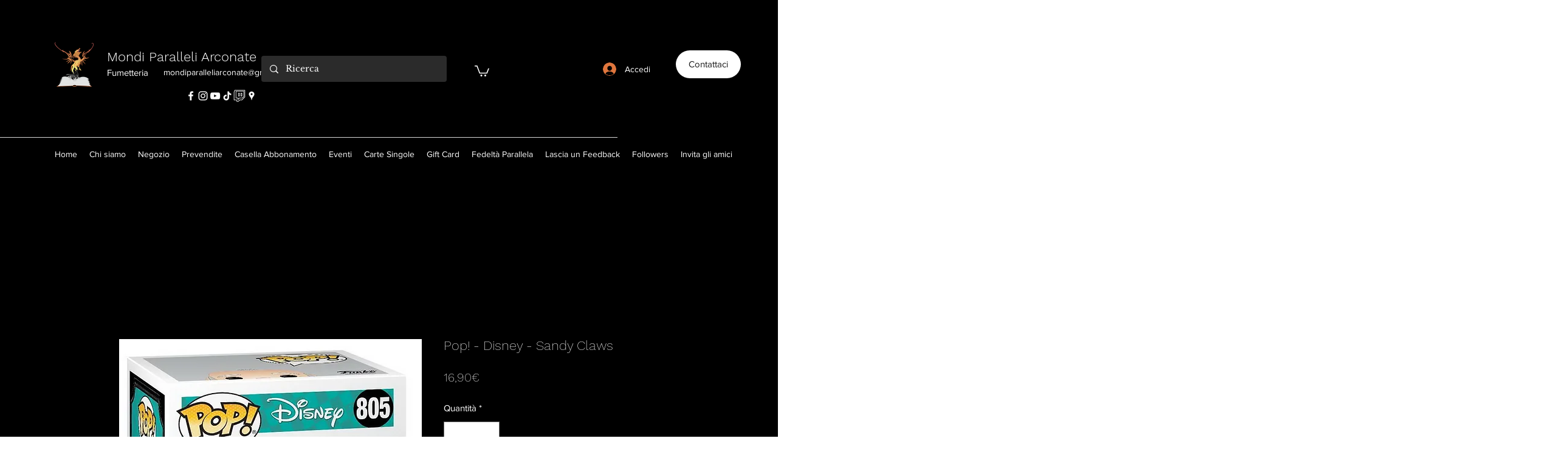

--- FILE ---
content_type: text/html; charset=utf-8
request_url: https://accounts.google.com/o/oauth2/postmessageRelay?parent=https%3A%2F%2Fstatic.parastorage.com&jsh=m%3B%2F_%2Fscs%2Fabc-static%2F_%2Fjs%2Fk%3Dgapi.lb.en.2kN9-TZiXrM.O%2Fd%3D1%2Frs%3DAHpOoo_B4hu0FeWRuWHfxnZ3V0WubwN7Qw%2Fm%3D__features__
body_size: 163
content:
<!DOCTYPE html><html><head><title></title><meta http-equiv="content-type" content="text/html; charset=utf-8"><meta http-equiv="X-UA-Compatible" content="IE=edge"><meta name="viewport" content="width=device-width, initial-scale=1, minimum-scale=1, maximum-scale=1, user-scalable=0"><script src='https://ssl.gstatic.com/accounts/o/2580342461-postmessagerelay.js' nonce="E16EYD4zDi3xK0o5zdRHQw"></script></head><body><script type="text/javascript" src="https://apis.google.com/js/rpc:shindig_random.js?onload=init" nonce="E16EYD4zDi3xK0o5zdRHQw"></script></body></html>

--- FILE ---
content_type: application/javascript; charset=utf-8
request_url: https://cs.iubenda.com/cookie-solution/confs/js/71167771.js
body_size: 83
content:
_iub.csRC = { consApiKey: 'yylF9l1kXIjG5W3l0DG0gpjzs48eUDNY', consentDatabasePublicKey: 't79vGOEek4d9TupyXUrquU6ywuwAyMUp', publicId: '9ac9d725-6db6-11ee-8bfc-5ad8d8c564c0', floatingGroup: false };
_iub.csEnabled = true;
_iub.csPurposes = [5,4,1];
_iub.cpUpd = 1742899304;
_iub.csFeatures = {"geolocation_setting":true,"cookie_solution_white_labeling":1,"rejection_recovery":false,"full_customization":true,"multiple_languages":true,"mobile_app_integration":false};
_iub.csT = null;
_iub.googleConsentModeV2 = true;
_iub.totalNumberOfProviders = 4;
_iub.csSiteConf = {"askConsentAtCookiePolicyUpdate":true,"floatingPreferencesButtonDisplay":"bottom-right","perPurposeConsent":true,"siteId":2043354,"whitelabel":false,"cookiePolicyId":71167771,"lang":"it","banner":{"acceptButtonDisplay":true,"backgroundOverlay":true,"closeButtonRejects":true,"customizeButtonDisplay":true,"explicitWithdrawal":true,"listPurposes":true,"logo":null,"position":"bottom","showTitle":false}};
